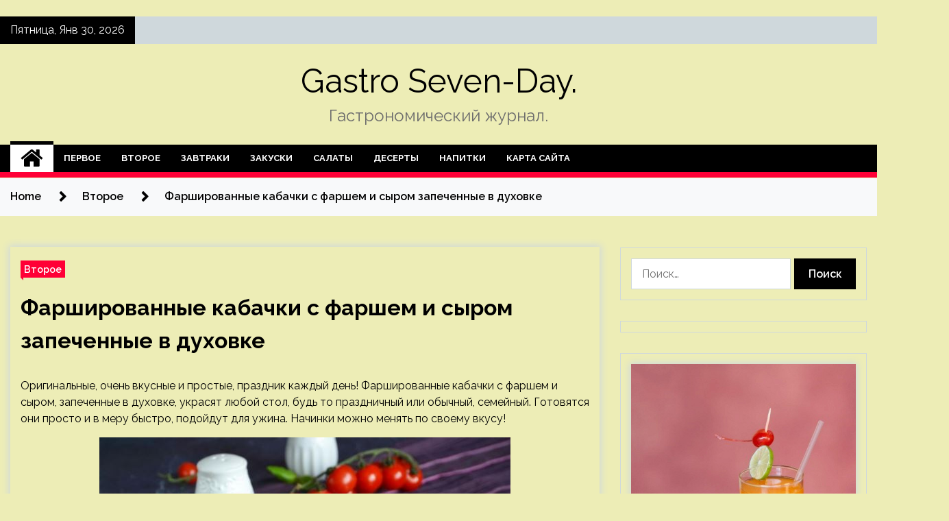

--- FILE ---
content_type: text/html; charset=UTF-8
request_url: https://gastrosev.ru/vtoroe/farshirovannye-kabachki-s-farshem-i-syrom-zapechennye-v-dyhovke.html
body_size: 90446
content:
<!doctype html>
<html lang="ru-RU">
<head>
	<meta charset="UTF-8">
	<meta name="viewport" content="width=device-width, initial-scale=1">
	<link rel="profile" href="https://gmpg.org/xfn/11">

	<title>Фаршированные кабачки с фаршем и сыром запеченные в духовке &#8212; Gastro Seven-Day.</title>
        <style type="text/css">
                    .twp-site-branding .twp-logo,
            .twp-site-branding.twp-overlay .twp-logo,
            .twp-site-branding .twp-logo a,
            .twp-site-branding .twp-logo a:visited
            .twp-site-branding.twp-overlay .twp-logo a,
            .twp-site-branding.twp-overlay .twp-logo a:visited{
                color: #000;
            }
                </style>
<meta name='robots' content='max-image-preview:large' />
<link rel='dns-prefetch' href='//fonts.googleapis.com' />
<link rel="alternate" title="oEmbed (JSON)" type="application/json+oembed" href="https://gastrosev.ru/wp-json/oembed/1.0/embed?url=https%3A%2F%2Fgastrosev.ru%2Fvtoroe%2Ffarshirovannye-kabachki-s-farshem-i-syrom-zapechennye-v-dyhovke.html" />
<link rel="alternate" title="oEmbed (XML)" type="text/xml+oembed" href="https://gastrosev.ru/wp-json/oembed/1.0/embed?url=https%3A%2F%2Fgastrosev.ru%2Fvtoroe%2Ffarshirovannye-kabachki-s-farshem-i-syrom-zapechennye-v-dyhovke.html&#038;format=xml" />
<style id='wp-img-auto-sizes-contain-inline-css' type='text/css'>
img:is([sizes=auto i],[sizes^="auto," i]){contain-intrinsic-size:3000px 1500px}
/*# sourceURL=wp-img-auto-sizes-contain-inline-css */
</style>
<style id='wp-block-library-inline-css' type='text/css'>
:root{--wp-block-synced-color:#7a00df;--wp-block-synced-color--rgb:122,0,223;--wp-bound-block-color:var(--wp-block-synced-color);--wp-editor-canvas-background:#ddd;--wp-admin-theme-color:#007cba;--wp-admin-theme-color--rgb:0,124,186;--wp-admin-theme-color-darker-10:#006ba1;--wp-admin-theme-color-darker-10--rgb:0,107,160.5;--wp-admin-theme-color-darker-20:#005a87;--wp-admin-theme-color-darker-20--rgb:0,90,135;--wp-admin-border-width-focus:2px}@media (min-resolution:192dpi){:root{--wp-admin-border-width-focus:1.5px}}.wp-element-button{cursor:pointer}:root .has-very-light-gray-background-color{background-color:#eee}:root .has-very-dark-gray-background-color{background-color:#313131}:root .has-very-light-gray-color{color:#eee}:root .has-very-dark-gray-color{color:#313131}:root .has-vivid-green-cyan-to-vivid-cyan-blue-gradient-background{background:linear-gradient(135deg,#00d084,#0693e3)}:root .has-purple-crush-gradient-background{background:linear-gradient(135deg,#34e2e4,#4721fb 50%,#ab1dfe)}:root .has-hazy-dawn-gradient-background{background:linear-gradient(135deg,#faaca8,#dad0ec)}:root .has-subdued-olive-gradient-background{background:linear-gradient(135deg,#fafae1,#67a671)}:root .has-atomic-cream-gradient-background{background:linear-gradient(135deg,#fdd79a,#004a59)}:root .has-nightshade-gradient-background{background:linear-gradient(135deg,#330968,#31cdcf)}:root .has-midnight-gradient-background{background:linear-gradient(135deg,#020381,#2874fc)}:root{--wp--preset--font-size--normal:16px;--wp--preset--font-size--huge:42px}.has-regular-font-size{font-size:1em}.has-larger-font-size{font-size:2.625em}.has-normal-font-size{font-size:var(--wp--preset--font-size--normal)}.has-huge-font-size{font-size:var(--wp--preset--font-size--huge)}.has-text-align-center{text-align:center}.has-text-align-left{text-align:left}.has-text-align-right{text-align:right}.has-fit-text{white-space:nowrap!important}#end-resizable-editor-section{display:none}.aligncenter{clear:both}.items-justified-left{justify-content:flex-start}.items-justified-center{justify-content:center}.items-justified-right{justify-content:flex-end}.items-justified-space-between{justify-content:space-between}.screen-reader-text{border:0;clip-path:inset(50%);height:1px;margin:-1px;overflow:hidden;padding:0;position:absolute;width:1px;word-wrap:normal!important}.screen-reader-text:focus{background-color:#ddd;clip-path:none;color:#444;display:block;font-size:1em;height:auto;left:5px;line-height:normal;padding:15px 23px 14px;text-decoration:none;top:5px;width:auto;z-index:100000}html :where(.has-border-color){border-style:solid}html :where([style*=border-top-color]){border-top-style:solid}html :where([style*=border-right-color]){border-right-style:solid}html :where([style*=border-bottom-color]){border-bottom-style:solid}html :where([style*=border-left-color]){border-left-style:solid}html :where([style*=border-width]){border-style:solid}html :where([style*=border-top-width]){border-top-style:solid}html :where([style*=border-right-width]){border-right-style:solid}html :where([style*=border-bottom-width]){border-bottom-style:solid}html :where([style*=border-left-width]){border-left-style:solid}html :where(img[class*=wp-image-]){height:auto;max-width:100%}:where(figure){margin:0 0 1em}html :where(.is-position-sticky){--wp-admin--admin-bar--position-offset:var(--wp-admin--admin-bar--height,0px)}@media screen and (max-width:600px){html :where(.is-position-sticky){--wp-admin--admin-bar--position-offset:0px}}

/*# sourceURL=wp-block-library-inline-css */
</style><style id='global-styles-inline-css' type='text/css'>
:root{--wp--preset--aspect-ratio--square: 1;--wp--preset--aspect-ratio--4-3: 4/3;--wp--preset--aspect-ratio--3-4: 3/4;--wp--preset--aspect-ratio--3-2: 3/2;--wp--preset--aspect-ratio--2-3: 2/3;--wp--preset--aspect-ratio--16-9: 16/9;--wp--preset--aspect-ratio--9-16: 9/16;--wp--preset--color--black: #000000;--wp--preset--color--cyan-bluish-gray: #abb8c3;--wp--preset--color--white: #ffffff;--wp--preset--color--pale-pink: #f78da7;--wp--preset--color--vivid-red: #cf2e2e;--wp--preset--color--luminous-vivid-orange: #ff6900;--wp--preset--color--luminous-vivid-amber: #fcb900;--wp--preset--color--light-green-cyan: #7bdcb5;--wp--preset--color--vivid-green-cyan: #00d084;--wp--preset--color--pale-cyan-blue: #8ed1fc;--wp--preset--color--vivid-cyan-blue: #0693e3;--wp--preset--color--vivid-purple: #9b51e0;--wp--preset--gradient--vivid-cyan-blue-to-vivid-purple: linear-gradient(135deg,rgb(6,147,227) 0%,rgb(155,81,224) 100%);--wp--preset--gradient--light-green-cyan-to-vivid-green-cyan: linear-gradient(135deg,rgb(122,220,180) 0%,rgb(0,208,130) 100%);--wp--preset--gradient--luminous-vivid-amber-to-luminous-vivid-orange: linear-gradient(135deg,rgb(252,185,0) 0%,rgb(255,105,0) 100%);--wp--preset--gradient--luminous-vivid-orange-to-vivid-red: linear-gradient(135deg,rgb(255,105,0) 0%,rgb(207,46,46) 100%);--wp--preset--gradient--very-light-gray-to-cyan-bluish-gray: linear-gradient(135deg,rgb(238,238,238) 0%,rgb(169,184,195) 100%);--wp--preset--gradient--cool-to-warm-spectrum: linear-gradient(135deg,rgb(74,234,220) 0%,rgb(151,120,209) 20%,rgb(207,42,186) 40%,rgb(238,44,130) 60%,rgb(251,105,98) 80%,rgb(254,248,76) 100%);--wp--preset--gradient--blush-light-purple: linear-gradient(135deg,rgb(255,206,236) 0%,rgb(152,150,240) 100%);--wp--preset--gradient--blush-bordeaux: linear-gradient(135deg,rgb(254,205,165) 0%,rgb(254,45,45) 50%,rgb(107,0,62) 100%);--wp--preset--gradient--luminous-dusk: linear-gradient(135deg,rgb(255,203,112) 0%,rgb(199,81,192) 50%,rgb(65,88,208) 100%);--wp--preset--gradient--pale-ocean: linear-gradient(135deg,rgb(255,245,203) 0%,rgb(182,227,212) 50%,rgb(51,167,181) 100%);--wp--preset--gradient--electric-grass: linear-gradient(135deg,rgb(202,248,128) 0%,rgb(113,206,126) 100%);--wp--preset--gradient--midnight: linear-gradient(135deg,rgb(2,3,129) 0%,rgb(40,116,252) 100%);--wp--preset--font-size--small: 13px;--wp--preset--font-size--medium: 20px;--wp--preset--font-size--large: 36px;--wp--preset--font-size--x-large: 42px;--wp--preset--spacing--20: 0.44rem;--wp--preset--spacing--30: 0.67rem;--wp--preset--spacing--40: 1rem;--wp--preset--spacing--50: 1.5rem;--wp--preset--spacing--60: 2.25rem;--wp--preset--spacing--70: 3.38rem;--wp--preset--spacing--80: 5.06rem;--wp--preset--shadow--natural: 6px 6px 9px rgba(0, 0, 0, 0.2);--wp--preset--shadow--deep: 12px 12px 50px rgba(0, 0, 0, 0.4);--wp--preset--shadow--sharp: 6px 6px 0px rgba(0, 0, 0, 0.2);--wp--preset--shadow--outlined: 6px 6px 0px -3px rgb(255, 255, 255), 6px 6px rgb(0, 0, 0);--wp--preset--shadow--crisp: 6px 6px 0px rgb(0, 0, 0);}:where(.is-layout-flex){gap: 0.5em;}:where(.is-layout-grid){gap: 0.5em;}body .is-layout-flex{display: flex;}.is-layout-flex{flex-wrap: wrap;align-items: center;}.is-layout-flex > :is(*, div){margin: 0;}body .is-layout-grid{display: grid;}.is-layout-grid > :is(*, div){margin: 0;}:where(.wp-block-columns.is-layout-flex){gap: 2em;}:where(.wp-block-columns.is-layout-grid){gap: 2em;}:where(.wp-block-post-template.is-layout-flex){gap: 1.25em;}:where(.wp-block-post-template.is-layout-grid){gap: 1.25em;}.has-black-color{color: var(--wp--preset--color--black) !important;}.has-cyan-bluish-gray-color{color: var(--wp--preset--color--cyan-bluish-gray) !important;}.has-white-color{color: var(--wp--preset--color--white) !important;}.has-pale-pink-color{color: var(--wp--preset--color--pale-pink) !important;}.has-vivid-red-color{color: var(--wp--preset--color--vivid-red) !important;}.has-luminous-vivid-orange-color{color: var(--wp--preset--color--luminous-vivid-orange) !important;}.has-luminous-vivid-amber-color{color: var(--wp--preset--color--luminous-vivid-amber) !important;}.has-light-green-cyan-color{color: var(--wp--preset--color--light-green-cyan) !important;}.has-vivid-green-cyan-color{color: var(--wp--preset--color--vivid-green-cyan) !important;}.has-pale-cyan-blue-color{color: var(--wp--preset--color--pale-cyan-blue) !important;}.has-vivid-cyan-blue-color{color: var(--wp--preset--color--vivid-cyan-blue) !important;}.has-vivid-purple-color{color: var(--wp--preset--color--vivid-purple) !important;}.has-black-background-color{background-color: var(--wp--preset--color--black) !important;}.has-cyan-bluish-gray-background-color{background-color: var(--wp--preset--color--cyan-bluish-gray) !important;}.has-white-background-color{background-color: var(--wp--preset--color--white) !important;}.has-pale-pink-background-color{background-color: var(--wp--preset--color--pale-pink) !important;}.has-vivid-red-background-color{background-color: var(--wp--preset--color--vivid-red) !important;}.has-luminous-vivid-orange-background-color{background-color: var(--wp--preset--color--luminous-vivid-orange) !important;}.has-luminous-vivid-amber-background-color{background-color: var(--wp--preset--color--luminous-vivid-amber) !important;}.has-light-green-cyan-background-color{background-color: var(--wp--preset--color--light-green-cyan) !important;}.has-vivid-green-cyan-background-color{background-color: var(--wp--preset--color--vivid-green-cyan) !important;}.has-pale-cyan-blue-background-color{background-color: var(--wp--preset--color--pale-cyan-blue) !important;}.has-vivid-cyan-blue-background-color{background-color: var(--wp--preset--color--vivid-cyan-blue) !important;}.has-vivid-purple-background-color{background-color: var(--wp--preset--color--vivid-purple) !important;}.has-black-border-color{border-color: var(--wp--preset--color--black) !important;}.has-cyan-bluish-gray-border-color{border-color: var(--wp--preset--color--cyan-bluish-gray) !important;}.has-white-border-color{border-color: var(--wp--preset--color--white) !important;}.has-pale-pink-border-color{border-color: var(--wp--preset--color--pale-pink) !important;}.has-vivid-red-border-color{border-color: var(--wp--preset--color--vivid-red) !important;}.has-luminous-vivid-orange-border-color{border-color: var(--wp--preset--color--luminous-vivid-orange) !important;}.has-luminous-vivid-amber-border-color{border-color: var(--wp--preset--color--luminous-vivid-amber) !important;}.has-light-green-cyan-border-color{border-color: var(--wp--preset--color--light-green-cyan) !important;}.has-vivid-green-cyan-border-color{border-color: var(--wp--preset--color--vivid-green-cyan) !important;}.has-pale-cyan-blue-border-color{border-color: var(--wp--preset--color--pale-cyan-blue) !important;}.has-vivid-cyan-blue-border-color{border-color: var(--wp--preset--color--vivid-cyan-blue) !important;}.has-vivid-purple-border-color{border-color: var(--wp--preset--color--vivid-purple) !important;}.has-vivid-cyan-blue-to-vivid-purple-gradient-background{background: var(--wp--preset--gradient--vivid-cyan-blue-to-vivid-purple) !important;}.has-light-green-cyan-to-vivid-green-cyan-gradient-background{background: var(--wp--preset--gradient--light-green-cyan-to-vivid-green-cyan) !important;}.has-luminous-vivid-amber-to-luminous-vivid-orange-gradient-background{background: var(--wp--preset--gradient--luminous-vivid-amber-to-luminous-vivid-orange) !important;}.has-luminous-vivid-orange-to-vivid-red-gradient-background{background: var(--wp--preset--gradient--luminous-vivid-orange-to-vivid-red) !important;}.has-very-light-gray-to-cyan-bluish-gray-gradient-background{background: var(--wp--preset--gradient--very-light-gray-to-cyan-bluish-gray) !important;}.has-cool-to-warm-spectrum-gradient-background{background: var(--wp--preset--gradient--cool-to-warm-spectrum) !important;}.has-blush-light-purple-gradient-background{background: var(--wp--preset--gradient--blush-light-purple) !important;}.has-blush-bordeaux-gradient-background{background: var(--wp--preset--gradient--blush-bordeaux) !important;}.has-luminous-dusk-gradient-background{background: var(--wp--preset--gradient--luminous-dusk) !important;}.has-pale-ocean-gradient-background{background: var(--wp--preset--gradient--pale-ocean) !important;}.has-electric-grass-gradient-background{background: var(--wp--preset--gradient--electric-grass) !important;}.has-midnight-gradient-background{background: var(--wp--preset--gradient--midnight) !important;}.has-small-font-size{font-size: var(--wp--preset--font-size--small) !important;}.has-medium-font-size{font-size: var(--wp--preset--font-size--medium) !important;}.has-large-font-size{font-size: var(--wp--preset--font-size--large) !important;}.has-x-large-font-size{font-size: var(--wp--preset--font-size--x-large) !important;}
/*# sourceURL=global-styles-inline-css */
</style>

<style id='classic-theme-styles-inline-css' type='text/css'>
/*! This file is auto-generated */
.wp-block-button__link{color:#fff;background-color:#32373c;border-radius:9999px;box-shadow:none;text-decoration:none;padding:calc(.667em + 2px) calc(1.333em + 2px);font-size:1.125em}.wp-block-file__button{background:#32373c;color:#fff;text-decoration:none}
/*# sourceURL=/wp-includes/css/classic-themes.min.css */
</style>
<link rel='stylesheet' id='slick-css' href='https://gastrosev.ru/wp-content/themes/seek/assets/libraries/slick/css/slick.css' type='text/css' media='all' />
<link rel='stylesheet' id='magnific-css' href='https://gastrosev.ru/wp-content/themes/seek/assets/libraries/magnific/css/magnific-popup.css' type='text/css' media='all' />
<link rel='stylesheet' id='seek-style-css' href='https://gastrosev.ru/wp-content/themes/seek/style.css' type='text/css' media='all' />
<script type="text/javascript" src="https://gastrosev.ru/wp-includes/js/jquery/jquery.min.js" id="jquery-core-js"></script>
<script type="text/javascript" id="wp-disable-css-lazy-load-js-extra">
/* <![CDATA[ */
var WpDisableAsyncLinks = {"wp-disable-font-awesome":"https://gastrosev.ru/wp-content/themes/seek/assets/libraries/font-awesome/css/font-awesome.min.css","wp-disable-google-fonts":"https://fonts.googleapis.com/css?family=Raleway:400,400i,600,600i,700&display=swap"};
//# sourceURL=wp-disable-css-lazy-load-js-extra
/* ]]> */
</script>
<script type="text/javascript" src="https://gastrosev.ru/wp-content/plugins/wp-disable/js/css-lazy-load.min.js" id="wp-disable-css-lazy-load-js"></script>
<link rel="canonical" href="https://gastrosev.ru/vtoroe/farshirovannye-kabachki-s-farshem-i-syrom-zapechennye-v-dyhovke.html" />
<link rel="pingback" href="https://gastrosev.ru/xmlrpc.php">
<meta name="keywords" content="" />
<meta name="description" content="Оригинальные, очень вкусные и простые, праздник каждый день! Фаршированные кабачки с фаршем и сыром, запеченные в духовке, украсят любой стол, будь то праздничн..." />
		<style type="text/css">
					.site-title a,
			.site-description {
				color: #6d6d6d;
			}
				</style>
		<style type="text/css" id="custom-background-css">
body.custom-background { background-color: #ededb6; }
</style>
	<link rel="icon" href="https://gastrosev.ru/wp-content/uploads/2023/05/kulinariya-150x150.png" sizes="32x32" />
<link rel="icon" href="https://gastrosev.ru/wp-content/uploads/2023/05/kulinariya.png" sizes="192x192" />
<link rel="apple-touch-icon" href="https://gastrosev.ru/wp-content/uploads/2023/05/kulinariya.png" />
<meta name="msapplication-TileImage" content="https://gastrosev.ru/wp-content/uploads/2023/05/kulinariya.png" />
<link rel="alternate" type="application/rss+xml" title="RSS" href="https://gastrosev.ru/rsslatest.xml" /></head>

<body class="wp-singular post-template-default single single-post postid-3404 single-format-standard custom-background wp-theme-seek sticky-header right-sidebar full-width">
	    <p></p><div id="page" class="site">
	<a class="skip-link screen-reader-text" href="#content">Skip to content</a>
	<header id="masthead" class="site-header">
							<div class="twp-topbar clearfix">
				<div class="twp-topbar-content-left twp-float-left clearfix">
											<div class="twp-current-date twp-float-left">
							Пятница, Янв 30, 2026						</div>
														</div><!--/twp-topbar-content-left-->
							</div><!--/twp-topbar-->
						<div class="twp-site-branding data-bg " data-background="">
			<div class="container">
				<div class="twp-wrapper">
					<div class="twp-logo">
						<div class="twp-image-wrapper"></div>
															<p class="site-title"><a href="https://gastrosev.ru/" rel="home">Gastro Seven-Day.</a></p>
																				<p class="site-description">Гастрономический журнал.</p>
											</div>
					
				</div>
			</div>
			
		</div><!-- .site-branding -->

		<nav id="site-navigation" class="twp-navigation">
			<div class="twp-nav-menu-section">
				<div class="container">
					<div class="twp-row twp-wrapper">
						<div class="twp-menu-section desktop twp-d-flex">
							<div class="twp-nav-menu"><ul id="primary-menu" class="twp-nav-menu"><li class="brand-home"><a title="Home" href="https://gastrosev.ru"><span class='fa fa-home'></span></a></li><li id="menu-item-247" class="menu-item menu-item-type-taxonomy menu-item-object-category menu-item-247"><a href="https://gastrosev.ru/category/pervoe">Первое</a></li>
<li id="menu-item-246" class="menu-item menu-item-type-taxonomy menu-item-object-category current-post-ancestor current-menu-parent current-post-parent menu-item-246"><a href="https://gastrosev.ru/category/vtoroe">Второе</a></li>
<li id="menu-item-251" class="menu-item menu-item-type-taxonomy menu-item-object-category menu-item-251"><a href="https://gastrosev.ru/category/zavtraki">Завтраки</a></li>
<li id="menu-item-249" class="menu-item menu-item-type-taxonomy menu-item-object-category menu-item-249"><a href="https://gastrosev.ru/category/zakuski">Закуски</a></li>
<li id="menu-item-250" class="menu-item menu-item-type-taxonomy menu-item-object-category menu-item-250"><a href="https://gastrosev.ru/category/salaty">Салаты</a></li>
<li id="menu-item-248" class="menu-item menu-item-type-taxonomy menu-item-object-category menu-item-248"><a href="https://gastrosev.ru/category/deserty">Десерты</a></li>
<li id="menu-item-252" class="menu-item menu-item-type-taxonomy menu-item-object-category menu-item-252"><a href="https://gastrosev.ru/category/napitki">Напитки</a></li>
<li id="menu-item-253" class="menu-item menu-item-type-post_type menu-item-object-page menu-item-253"><a href="https://gastrosev.ru/karta-sajta">Карта сайта</a></li>
</ul></div>							<div class="twp-menu-icon-section">
								<div class="twp-menu-icon twp-menu-icon-white" id="twp-menu-icon">
									<span></span>
								</div>
							</div>
						</div>
						<div class="twp-site-features">
																											</div>
					</div>
				</div>
							</div>
			<div class="twp-search-field-section" id="search-field">
				<div class="container">
					<div class="twp-search-field-wrapper">
						<div class="twp-search-field">
							<form role="search" method="get" class="search-form" action="https://gastrosev.ru/">
				<label>
					<span class="screen-reader-text">Найти:</span>
					<input type="search" class="search-field" placeholder="Поиск&hellip;" value="" name="s" />
				</label>
				<input type="submit" class="search-submit" value="Поиск" />
			</form>						</div>
						<div class="twp-close-icon-section">
							<span class="twp-close-icon" id="search-close">
								<span></span>
								<span></span>
							</span>
						</div>
					</div>

				</div>
			</div>
			<!-- trending news section -->
							
			<!-- main banner content -->
		</nav><!-- #site-navigation -->
	</header><!-- #masthead -->
	<div id="sticky-nav-menu" style="height:1px;"></div>
	<div class="twp-mobile-menu">
		<div class="twp-mobile-close-icon">
			<span class="twp-close-icon twp-close-icon-sm twp-close-icon-white twp-rotate-90" id="twp-mobile-close">
				<span></span>
				<span></span>
			</span>
		</div>
	</div>
	<div class="twp-body-overlay" id="overlay"></div>
	<!-- breadcrums -->
	

        <div class="twp-breadcrumbs">
            <div class="container">
                <div role="navigation" aria-label="Breadcrumbs" class="breadcrumb-trail breadcrumbs" itemprop="breadcrumb"><ul class="trail-items" itemscope itemtype="http://schema.org/BreadcrumbList"><meta name="numberOfItems" content="3" /><meta name="itemListOrder" content="Ascending" /><li itemprop="itemListElement" itemscope itemtype="http://schema.org/ListItem" class="trail-item trail-begin"><a href="https://gastrosev.ru" rel="home" itemprop="item"><span itemprop="name">Home</span></a><meta itemprop="position" content="1" /></li><li itemprop="itemListElement" itemscope itemtype="http://schema.org/ListItem" class="trail-item"><a href="https://gastrosev.ru/category/vtoroe" itemprop="item"><span itemprop="name">Второе</span></a><meta itemprop="position" content="2" /></li><li itemprop="itemListElement" itemscope itemtype="http://schema.org/ListItem" class="trail-item trail-end"><a href="https://gastrosev.ru/vtoroe/farshirovannye-kabachki-s-farshem-i-syrom-zapechennye-v-dyhovke.html" itemprop="item"><span itemprop="name">Фаршированные кабачки с фаршем и сыром запеченные в духовке</span></a><meta itemprop="position" content="3" /></li></ul></div>            </div>
        </div>


    
	<!-- content start -->
	<div id="content" class="site-content">
	<div id="primary" class="content-area">
		<main id="main" class="site-main">

		
<article id="post-3404" class="twp-article-post post-3404 post type-post status-publish format-standard has-post-thumbnail hentry category-vtoroe">
	<header class="entry-header">
		<div class="twp-categories-with-bg twp-categories-with-bg-primary">
		    <ul class="cat-links"><li>
                             <a  href="https://gastrosev.ru/category/vtoroe" alt="View all posts in Второе"> 
                                 Второе
                             </a>
                        </li></ul>		</div>
		<h1 class="entry-title">
			<a href="" rel="bookmark">
								Фаршированные кабачки с фаршем и сыром запеченные в духовке			</a>
		</h1>
	    <div class="twp-author-meta">
	        	    </div>
	</header><!-- .entry-header -->
		
	
	<div class="entry-content">
		<p>Оригинальные, очень вкусные и простые, праздник каждый день! Фаршированные кабачки с фаршем и сыром, запеченные в духовке, украсят любой стол, будь то праздничный или обычный, семейный. Готовятся они просто и в меру быстро, подойдут для ужина. Начинки можно менять по своему вкусу!</p>
<p> <img decoding="async" alt="Фаршированные кабачки с фаршем и сыром запеченные в духовке" src="/wp-content/uploads/2023/05/farshirovannye-kabachki-s-farshem-i-syrom-zapechennye-v-duhovke-04176d8.jpg" class="aligncenter" /> 										 											  											 										 									</p>
<p> <img decoding="async" alt="Фаршированные кабачки с фаршем и сыром запеченные в духовке" src="/wp-content/uploads/2023/05/farshirovannye-kabachki-s-farshem-i-syrom-zapechennye-v-duhovke-464a140.jpg" class="aligncenter" /> </p>
<p> <img decoding="async" alt="Фаршированные кабачки с фаршем и сыром запеченные в духовке" src="/wp-content/uploads/2023/05/farshirovannye-kabachki-s-farshem-i-syrom-zapechennye-v-duhovke-269e463.jpg" class="aligncenter" /> </p>
<p> <img decoding="async" alt="Фаршированные кабачки с фаршем и сыром запеченные в духовке" src="/wp-content/uploads/2023/05/farshirovannye-kabachki-s-farshem-i-syrom-zapechennye-v-duhovke-7c0fa25.jpg" class="aligncenter" />			</p>
<h3 class="my-0">Состав / ингредиенты</h3>
<p>  				 				4  				 					 					 						 						Изменить состав  						Показать состав 					  					  						порций:  						  						 							 								 							 							 							 								 							 						 					 				  				  						 							 								 							 						  						 					 							  							 						 							  						 					 						 							 							Фарш мясной &#8212; 400 гр&#187; /> 							 							400 							 							  						  					  						 							 								 							 						  						 					 							  							 						 							  						 					 						 							 							Твёрдый сыр &#8212; 50 гр&#187; /> 							 							50 							 							  						  					  						 							 								 							 						  						 					 							  							 						 							(средние)  						 					 						 							 							Кабачки &#8212; 2 шт.&#187; /> 							 							2 							 							  						  					  						 							 								 							 						  						 					 							  							 						 							(средние)  						 					 						 							 							Помидоры &#8212; 2 шт.&#187; /> 							 							2 							 							  						  					  						 							 								 							 						  						 					 							  							 						 							  						 					 						 							 							Чеснок &#8212; 2 зубч.&#187; /> 							 							2 							 							  						  					  						 							 								 							 						  						 					 							  							 						 							  						 					 						 							 							Сливочное масло &#8212; 3 стол.л.&#187; /> 							 							3 							 							  						  					  						 							 								 							 						  						 					 							  							 						 							  						 					 						 							 							Зира &#8212; 0.5 чайн.л.&#187; /> 							 							0.5 							 							  						  					  						 							 								 							 						  						 					 							  							 						 							  						 					 						 							 							Перец черный молотый &#8212;  по вкусу&#187; /> 							 							 							 							по вкусу  						  					  						 							 								 							 						  						 					 							  							 						 							  						 					 						 							 							Соль &#8212;  по вкусу&#187; /> 							 							 							 							по вкусу  						  								  								 					Таблица перевода объемных мер  					 						 							чайная ложка5 млдесертная ложка10 млстоловая ложка20 млстакан200 мл						 					 				 				 								   					 						Нутриенты и энергетическая ценность состава рецепта  						 							 							 						 					  					  					  						<strong> 							На вес состава: 						</strong>  						 							 							 							 						  					    					  						  							 							  								 									 									 										<strong>Белки</strong>  										22% 									 									 									 										5 										г									  									 								   								 									 									 										<strong>Жиры</strong>  										65% 									 									 									 										15 										г									  									 								 								 								 									 									 										<strong>Углеводы</strong>  										13% 									 									 									 										3 										г									  									 								  							  						  						 							 							 								169 ккал							  							  								<strong> 									ГИ: 								</strong>  								  									<strong id='nutr_ratio_cn' class='text-color-success' title='Низкие углеводы'>100</strong> 									 									/ 									 									<strong id='nutr_ratio_cs' class='text-color-accent' title='Средние углеводы'>0</strong>  									/ 									 									<strong id='nutr_ratio_cv' class='text-color-alert' title='Высокие углеводы'>0</strong>  								  								  							  						  					 				  							  						 			  </p>
<h2>Пошаговое приготовление</h2>
<p>  		 		Время приготовления: <strong>1 ч </strong> 			PT1H 			 		</p>
<ol class="instructions"  itemprop="recipeInstructions">
<li>
<h4> Шаг 1:</h4>
<p> <img decoding="async" alt="Фаршированные кабачки с фаршем и сыром запеченные в духовке" src="/wp-content/uploads/2023/05/farshirovannye-kabachki-s-farshem-i-syrom-zapechennye-v-duhovke-969861b.jpg" class="aligncenter" /></p>
<p class="instruction">Как запечь в духовки фаршированные кабачки с фаршем и сыром? Проще некуда! Для начала подготовьте необходимые ингредиенты. Фарш можете использовать любой &#8212; подойдет смешанный из свинины и говядины или из одного вида мяса. У меня фарш говяжий с небольшим содержанием жира.   Выбирайте кабачки с мелкими семенами, не старые и не лежалые. Можете заменить обычные кабачки на цуккини.</p>
</li>
<li>
<h4> Шаг 2:</h4>
<p> <img decoding="async" alt="Фаршированные кабачки с фаршем и сыром запеченные в духовке" src="/wp-content/uploads/2023/05/farshirovannye-kabachki-s-farshem-i-syrom-zapechennye-v-duhovke-9cc27dc.jpg" class="aligncenter" /></p>
<p class="instruction">Кабачки тщательно вымойте, обсушите и разрежьте вдоль пополам, чтобы получились продолговатые лодочки. Аккуратно, чтобы не повредить стенки, ложкой выньте мякоть. При этом стенки должны остаться не очень тонкие, толщиной хотя бы 6-7 мм. Если стенки будут слишком тонкие, они могут сильно осесть и перестанут держать начинку или кабачок развалится при перекладывании на блюдо.</p>
</li>
<li>
<h4> Шаг 3:</h4>
<p> <img decoding="async" alt="Фаршированные кабачки с фаршем и сыром запеченные в духовке" src="/wp-content/uploads/2023/05/farshirovannye-kabachki-s-farshem-i-syrom-zapechennye-v-duhovke-e1b54b8.jpg" class="aligncenter" /></p>
<p class="instruction">Кабачковую мякоть мелко порубите.</p>
</li>
<li>
<h4> Шаг 4:</h4>
<p> <img decoding="async" alt="Фаршированные кабачки с фаршем и сыром запеченные в духовке" src="/wp-content/uploads/2023/05/farshirovannye-kabachki-s-farshem-i-syrom-zapechennye-v-duhovke-ab13fbc.jpg" class="aligncenter" /></p>
<p class="instruction">Чеснок также мелко порубите.</p>
</li>
<li>
<h4> Шаг 5:</h4>
<p> <img decoding="async" alt="Фаршированные кабачки с фаршем и сыром запеченные в духовке" src="/wp-content/uploads/2023/05/farshirovannye-kabachki-s-farshem-i-syrom-zapechennye-v-duhovke-cd06f0e.jpg" class="aligncenter" /></p>
<p class="instruction">Помидоры вымойте и нарежьте средними кусочками. Помидоры выбирайте спелые,но крепкие. Они не должны сильно развариться при тушении. Можете заменить обычные помидоры на черри, которые достаточно разрезать пополам.</p>
</li>
<li>
<h4> Шаг 6:</h4>
<p> <img decoding="async" alt="Фаршированные кабачки с фаршем и сыром запеченные в духовке" src="/wp-content/uploads/2023/05/farshirovannye-kabachki-s-farshem-i-syrom-zapechennye-v-duhovke-2cc1225.jpg" class="aligncenter" /></p>
<p class="instruction">Сыр натрите на средней терке.</p>
</li>
<li class="as-ad-step noprint">              </li>
<li>
<h4> Шаг 7:</h4>
<p> <img decoding="async" alt="Фаршированные кабачки с фаршем и сыром запеченные в духовке" src="/wp-content/uploads/2023/05/farshirovannye-kabachki-s-farshem-i-syrom-zapechennye-v-duhovke-6cff610.jpg" class="aligncenter" /></p>
<p class="instruction">В сковороде разогрейте сливочное масло. Выложите фарш и обжарьте, разбивая комочки, примерно 7 минут, пока мясо не потемнеет и лишняя влага не испарится.</p>
</li>
<li>
<h4> Шаг 8:</h4>
<p> <img decoding="async" alt="Фаршированные кабачки с фаршем и сыром запеченные в духовке" src="/wp-content/uploads/2023/05/farshirovannye-kabachki-s-farshem-i-syrom-zapechennye-v-duhovke-b8db08c.jpg" class="aligncenter" /></p>
<p class="instruction">Добавьте в фарш измельченную мякоть кабачков, помидоры и чеснок. Тушите на среднем огне еще примерно 7-10 минут до выпаривания лишней жидкости. Если не хотите,чтобы помидоры сильно разварились и сохранили форму, лучше добавляйте их за пару минут до окончания тушения.</p>
</li>
<li>
<h4> Шаг 9:</h4>
<p> <img decoding="async" alt="Фаршированные кабачки с фаршем и сыром запеченные в духовке" src="/wp-content/uploads/2023/05/farshirovannye-kabachki-s-farshem-i-syrom-zapechennye-v-duhovke-f129958.jpg" class="aligncenter" /></p>
<p class="instruction">Начинку посолите, поперчите и перемешайте.</p>
</li>
<li>
<h4> Шаг 10:</h4>
<p> <img decoding="async" alt="Фаршированные кабачки с фаршем и сыром запеченные в духовке" src="/wp-content/uploads/2023/05/farshirovannye-kabachki-s-farshem-i-syrom-zapechennye-v-duhovke-704a48d.jpg" class="aligncenter" /></p>
<p class="instruction">Подготовленные лодочки из кабачков переложите в застеленную пергаментом форму для запекания.</p>
</li>
<li>
<h4> Шаг 11:</h4>
<p> <img decoding="async" alt="Фаршированные кабачки с фаршем и сыром запеченные в духовке" src="/wp-content/uploads/2023/05/farshirovannye-kabachki-s-farshem-i-syrom-zapechennye-v-duhovke-ec1d6e4.jpg" class="aligncenter" /></p>
<p class="instruction">Наполните кабачки фаршем.</p>
</li>
<li>
<h4> Шаг 12:</h4>
<p> <img decoding="async" alt="Фаршированные кабачки с фаршем и сыром запеченные в духовке" src="/wp-content/uploads/2023/05/farshirovannye-kabachki-s-farshem-i-syrom-zapechennye-v-duhovke-a420ebb.jpg" class="aligncenter" /></p>
<p class="instruction">Сверху посыпьте тертым сыром. Поставьте кабачки в предварительно разогретую до 200°С духовку и запекайте 15-20 минут до готовности кабачков и расплавления сыра.  Приятного аппетита!</p>
</li>
</ol>
<p class="bi ib biboard a-err">Учитывайте, что духовки у всех разные. Температура и время приготовления могут отличаться от указанных в рецепте. Чтобы любое запеченное блюдо получилось успешным, воспользуйтесь полезной информацией об особенностях духовок!</p>
<p class="bi ib biboard a-err">Так как степень солености, сладости, горечи, остроты, кислоты, жгучести у каждого индивидуальная, всегда добавляйте специи, пряности и приправы, ориентируясь на свой вкус! Если какую-то из приправ вы кладете впервые, то учтите, что есть специи, которые особенно важно не переложить (например, перец чили). </p>
<p>Источник: <a href="http://1000.menu/cooking/3865-kabachki-s-myasnym-farshem-i-syrom-v-duxovke" rel="nofollow noopener" target="_blank"><br />
1000.menu</a> </p>
	</div><!-- .entry-content -->
</article><!-- #post-3404 -->
				<div class="twp-single-next-post">
					<div class="twp-next-post">
						<a href="https://gastrosev.ru/vtoroe/jarenaia-kartoshka-s-lisichkami-i-lykom-na-skovorode.html">
							Next Post<i class="fa fa-chevron-right"></i>
						</a>
					</div>

					<div class="twp-categories-with-bg twp-categories-with-bg-primary "><ul class="cat-links"><li>
										<a href="https://gastrosev.ru/category/vtoroe" alt="View all posts in Второе"> 
											Второе
										</a>
									</li></ul></div>					
					<h2><a href="https://gastrosev.ru/vtoroe/jarenaia-kartoshka-s-lisichkami-i-lykom-na-skovorode.html">Жареная картошка с лисичками и луком на сковороде</a></h2>

					<div class="twp-author-meta"><span class="twp-post-date"><i class="fa fa-clock-o"></i>Вт Май 16 , 2023</span></div>
						
					<div class="twp-caption">Готовить очень просто, а вкус и аромат &#8212; супер. Пробуйте! Жареная картошка с лисичками и луком на сковороде в грибной сезон одно из самых частых в приготовлении блюд. Я еще я замораживаю это блюдо на зиму. Можно вместе с картошкой, а можно заморозить только жареные грибы с луком. Состав / [&hellip;]</div>
											<div class="twp-image-section"><img width="600" height="450" src="https://gastrosev.ru/wp-content/uploads/2023/05/zharenaja-kartoshka-s-lisichkami-i-lukom-na-skovorode-2a1e9fb.jpg" class="attachment-large size-large wp-post-image" alt="" /></div>
									</div>
									
		
		</main><!-- #main -->
	</div><!-- #primary -->


<aside id="secondary" class="widget-area">
<p></p>
<p></p>

	<section id="search-2" class="widget widget_search"><form role="search" method="get" class="search-form" action="https://gastrosev.ru/">
				<label>
					<span class="screen-reader-text">Найти:</span>
					<input type="search" class="search-field" placeholder="Поиск&hellip;" value="" name="s" />
				</label>
				<input type="submit" class="search-submit" value="Поиск" />
			</form></section><section id="execphp-2" class="widget widget_execphp">			<div class="execphpwidget"></div>
		</section><section id="seek-featured-post-layout-2" class="widget seek_featured_post_widget">                        
            <div class="twp-featured-post-section">
                <div class="container">
                    <div class="twp-features-post-list">
                                                <div class="twp-row">
                                                                                                                            <div class="twp-col-4">
                                        <div class="twp-feature-post twp-box-shadow-sm">
                                            <div class="twp-image-section twp-image-lg twp-image-hover">
                                                                                                <a class="data-bg d-block twp-overlay-image-hover" href="https://gastrosev.ru/napitki/iagodnyi-napitok.html" data-background="https://gastrosev.ru/wp-content/uploads/2023/05/jagodnyj-napitok-5881169.jpg">
                                                </a>
                                                <span class="twp-post-format-absolute">
                                                                                                    </span>
                                            </div>
                                            <div class="twp-desc">
                                                <div class="twp-categories-with-bg twp-categories-with-bg-primary">
                                                    <ul class="cat-links"><li>
                             <a  href="https://gastrosev.ru/category/napitki" alt="View all posts in Напитки"> 
                                 Напитки
                             </a>
                        </li></ul>                                                </div>
                                                <h3 class="twp-post-title"><a href="https://gastrosev.ru/napitki/iagodnyi-napitok.html">Ягодный напиток</a></h3>
                                                <div class="twp-social-share-section">
                                                    <div class="twp-author-meta m-0">
                                                                                                            </div>
                                                    
                                                </div>
                                                <div class="twp-caption">
                                                    <p>3346178* Калорийность рассчитана для сырых продуктов2ФиникиБананыКлубникаМалинаАпельсиновый сок15 минут Замочите финики на 20 минут в воде. В блендере смешайте 1 банан, финики и воду, в которой они были замочены, ягоды и апельсиновый сок. Если смесь очень густая, добавьте немного воды, а, если очень жидкая, немного банана. Источник: eda.ru</p>
                                                </div>
                                            </div>
                                        </div><!--/twp-feature-post-->
                                    </div><!--/col-->
                                                                <div class='twp-col-4'><div class='twp-full-post-list'>                                
                                                                                                                                                                                                                                                                                                                                <div class="twp-full-post twp-full-post-md data-bg twp-overlay-image-hover" data-background="https://gastrosev.ru/wp-content/uploads/2023/05/napitok-snbspkokosom-inbspavokado-2169ea0.jpg">
                                        <a href="https://gastrosev.ru/napitki/napitok-s-kokosom-i-avokado.html"></a>
                                        <span class="twp-post-format-absolute">
                                                                                    </span>
                                        <div class="twp-wrapper twp-overlay twp-w-100">
                                            <div class="twp-categories-with-bg twp-categories-with-bg-primary">
                                                <ul class="cat-links"><li>
                             <a  href="https://gastrosev.ru/category/napitki" alt="View all posts in Напитки"> 
                                 Напитки
                             </a>
                        </li></ul>                                            </div>
                                            <h3 class="twp-post-title twp-post-title-sm"><a href="https://gastrosev.ru/napitki/napitok-s-kokosom-i-avokado.html">Напиток с кокосом и авокадо</a></h3>
                                            <div class="twp-social-share-section">
                                                <div class="twp-author-meta m-0">
                                                </div>
                                                
                                            </div>
                                        </div>
                                    </div><!--/twp-feature-post-->
                                
                                                                                                                                                                                                                                                                                                                                <div class="twp-full-post twp-full-post-md data-bg twp-overlay-image-hover" data-background="https://gastrosev.ru/wp-content/uploads/2023/05/napitok-snbspplodami-anony-2788282.jpg">
                                        <a href="https://gastrosev.ru/napitki/napitok-s-plodami-anony.html"></a>
                                        <span class="twp-post-format-absolute">
                                                                                    </span>
                                        <div class="twp-wrapper twp-overlay twp-w-100">
                                            <div class="twp-categories-with-bg twp-categories-with-bg-primary">
                                                <ul class="cat-links"><li>
                             <a  href="https://gastrosev.ru/category/napitki" alt="View all posts in Напитки"> 
                                 Напитки
                             </a>
                        </li></ul>                                            </div>
                                            <h3 class="twp-post-title twp-post-title-sm"><a href="https://gastrosev.ru/napitki/napitok-s-plodami-anony.html">Напиток с плодами аноны</a></h3>
                                            <div class="twp-social-share-section">
                                                <div class="twp-author-meta m-0">
                                                </div>
                                                
                                            </div>
                                        </div>
                                    </div><!--/twp-feature-post-->
                                
                                </div></div><div class='twp-col-4'><ul class='twp-list-post-list twp-row'>                                                                                                                                                                                                                        
                                                                                                    <li class="twp-list-post twp-d-flex">
                                                                                <div class="twp-image-section twp-image-hover">
                                            <a href="https://gastrosev.ru/napitki/klukvennyi-napitok.html" class="data-bg"  data-background="https://gastrosev.ru/wp-content/uploads/2023/05/kljukvennyj-napitok-b7786e2-150x150.jpg"></a>
                                        </div>
                                        <div class="twp-desc">
                                            <h3 class="twp-post-title twp-post-title-sm"><a href="https://gastrosev.ru/napitki/klukvennyi-napitok.html">Клюквенный напиток</a></h3>
                                            <div class="twp-author-meta">
                                            </div>
                                        </div>
                                    </li>
                                                                                                                                                                                                                        
                                                                                                    <li class="twp-list-post twp-d-flex">
                                                                                <div class="twp-image-section twp-image-hover">
                                            <a href="https://gastrosev.ru/napitki/napitok-iz-bazilika.html" class="data-bg"  data-background="https://gastrosev.ru/wp-content/uploads/2023/05/napitok-iznbspbazilika-765ee9e-150x150.jpg"></a>
                                        </div>
                                        <div class="twp-desc">
                                            <h3 class="twp-post-title twp-post-title-sm"><a href="https://gastrosev.ru/napitki/napitok-iz-bazilika.html">Напиток из базилика</a></h3>
                                            <div class="twp-author-meta">
                                            </div>
                                        </div>
                                    </li>
                                                                                                                                                                                                                        
                                                                                                    <li class="twp-list-post twp-d-flex">
                                                                                <div class="twp-image-section twp-image-hover">
                                            <a href="https://gastrosev.ru/napitki/osvejaushii-arbyznyi-napitok.html" class="data-bg"  data-background="https://gastrosev.ru/wp-content/uploads/2023/05/osvezhajushhij-arbuznyj-napitok-e6cd8c1-150x150.jpg"></a>
                                        </div>
                                        <div class="twp-desc">
                                            <h3 class="twp-post-title twp-post-title-sm"><a href="https://gastrosev.ru/napitki/osvejaushii-arbyznyi-napitok.html">Освежающий арбузный напиток</a></h3>
                                            <div class="twp-author-meta">
                                            </div>
                                        </div>
                                    </li>
                                                                                                                                                                                                                        
                                                                                                    <li class="twp-list-post twp-d-flex">
                                                                                <div class="twp-image-section twp-image-hover">
                                            <a href="https://gastrosev.ru/napitki/kokosovyi-napitok.html" class="data-bg"  data-background="https://gastrosev.ru/wp-content/uploads/2023/05/kokosovyj-napitok-fa300cb-150x150.jpg"></a>
                                        </div>
                                        <div class="twp-desc">
                                            <h3 class="twp-post-title twp-post-title-sm"><a href="https://gastrosev.ru/napitki/kokosovyi-napitok.html">Кокосовый напиток</a></h3>
                                            <div class="twp-author-meta">
                                            </div>
                                        </div>
                                    </li>
                                                                                                                                                                                                                        
                                                                                                    <li class="twp-list-post twp-d-flex">
                                                                                <div class="twp-image-section twp-image-hover">
                                            <a href="https://gastrosev.ru/napitki/napitok-iz-hyrmy.html" class="data-bg"  data-background="https://gastrosev.ru/wp-content/uploads/2023/05/napitok-iznbsphurmy-f1a9b03-150x150.jpg"></a>
                                        </div>
                                        <div class="twp-desc">
                                            <h3 class="twp-post-title twp-post-title-sm"><a href="https://gastrosev.ru/napitki/napitok-iz-hyrmy.html">Напиток из хурмы</a></h3>
                                            <div class="twp-author-meta">
                                            </div>
                                        </div>
                                    </li>
                                                                                                                                                                                                                        
                                                                                                    <li class="twp-list-post twp-d-flex">
                                                                                <div class="twp-image-section twp-image-hover">
                                            <a href="https://gastrosev.ru/napitki/napitok-apelsinovyi.html" class="data-bg"  data-background="https://gastrosev.ru/wp-content/uploads/2023/05/napitok-apelsinovyj-e45a052-150x150.jpg"></a>
                                        </div>
                                        <div class="twp-desc">
                                            <h3 class="twp-post-title twp-post-title-sm"><a href="https://gastrosev.ru/napitki/napitok-apelsinovyi.html">Напиток апельсиновый</a></h3>
                                            <div class="twp-author-meta">
                                            </div>
                                        </div>
                                    </li>
                                                                                                                                                                                                                        
                                                                                                    <li class="twp-list-post twp-d-flex">
                                                                                <div class="twp-image-section twp-image-hover">
                                            <a href="https://gastrosev.ru/napitki/napitok-iz-oblepihi-i-imbiria.html" class="data-bg"  data-background="https://gastrosev.ru/wp-content/uploads/2023/05/napitok-iznbspoblepihi-inbspimbirja-062da7c-150x150.jpg"></a>
                                        </div>
                                        <div class="twp-desc">
                                            <h3 class="twp-post-title twp-post-title-sm"><a href="https://gastrosev.ru/napitki/napitok-iz-oblepihi-i-imbiria.html">Напиток из облепихи и имбиря</a></h3>
                                            <div class="twp-author-meta">
                                            </div>
                                        </div>
                                    </li>
                                                                </ul></div>                                                    </div>
                    </div>
                </div><!--/twp-container-->
            </div><!--/twp-featured-post-section-->

                        </section><section id="seek-featured-post-layout-3" class="widget seek_featured_post_widget">                        
            <div class="twp-featured-post-section">
                <div class="container">
                    <div class="twp-features-post-list">
                                                <div class="twp-row">
                                                                                                                            <div class="twp-col-4">
                                        <div class="twp-feature-post twp-box-shadow-sm">
                                            <div class="twp-image-section twp-image-lg twp-image-hover">
                                                                                                <a class="data-bg d-block twp-overlay-image-hover" href="https://gastrosev.ru/vtoroe/moiva-jarenaia-na-skovorode.html" data-background="https://gastrosev.ru/wp-content/uploads/2023/05/mojva-zharenaja-na-skovorode-349419f.jpg">
                                                </a>
                                                <span class="twp-post-format-absolute">
                                                                                                    </span>
                                            </div>
                                            <div class="twp-desc">
                                                <div class="twp-categories-with-bg twp-categories-with-bg-primary">
                                                    <ul class="cat-links"><li>
                             <a  href="https://gastrosev.ru/category/vtoroe" alt="View all posts in Второе"> 
                                 Второе
                             </a>
                        </li></ul>                                                </div>
                                                <h3 class="twp-post-title"><a href="https://gastrosev.ru/vtoroe/moiva-jarenaia-na-skovorode.html">Мойва жареная на сковороде</a></h3>
                                                <div class="twp-social-share-section">
                                                    <div class="twp-author-meta m-0">
                                                                                                            </div>
                                                    
                                                </div>
                                                <div class="twp-caption">
                                                    <p>Вкусная и аппетитная рыбная закуска с хрустящей корочкой! Мойва жареная на сковороде подойдет к любому гарниру. На ее готовку вы потратите 30 минут. К тому же у вас не будет никаких хлопот с чисткой рыбы! Подавайте ее с любыми кислыми соусами. Состав / ингредиенты 2 Изменить состав Показать состав порций: [&hellip;]</p>
                                                </div>
                                            </div>
                                        </div><!--/twp-feature-post-->
                                    </div><!--/col-->
                                                                <div class='twp-col-4'><div class='twp-full-post-list'>                                
                                                                                                                                                                                                                                                                                                                                <div class="twp-full-post twp-full-post-md data-bg twp-overlay-image-hover" data-background="https://gastrosev.ru/wp-content/uploads/2023/05/kabachki-s-ovoshhami-na-skovorode-13c28f1.jpg">
                                        <a href="https://gastrosev.ru/vtoroe/kabachki-s-ovoshami-na-skovorode.html"></a>
                                        <span class="twp-post-format-absolute">
                                                                                    </span>
                                        <div class="twp-wrapper twp-overlay twp-w-100">
                                            <div class="twp-categories-with-bg twp-categories-with-bg-primary">
                                                <ul class="cat-links"><li>
                             <a  href="https://gastrosev.ru/category/vtoroe" alt="View all posts in Второе"> 
                                 Второе
                             </a>
                        </li></ul>                                            </div>
                                            <h3 class="twp-post-title twp-post-title-sm"><a href="https://gastrosev.ru/vtoroe/kabachki-s-ovoshami-na-skovorode.html">Кабачки с овощами на сковороде</a></h3>
                                            <div class="twp-social-share-section">
                                                <div class="twp-author-meta m-0">
                                                </div>
                                                
                                            </div>
                                        </div>
                                    </div><!--/twp-feature-post-->
                                
                                                                                                                                                                                                                                                                                                                                <div class="twp-full-post twp-full-post-md data-bg twp-overlay-image-hover" data-background="https://gastrosev.ru/wp-content/uploads/2023/05/shashlyk-v-soevom-souse-iz-svininy-cf0b1cd.jpg">
                                        <a href="https://gastrosev.ru/vtoroe/shashlyk-v-soevom-soyse-iz-svininy.html"></a>
                                        <span class="twp-post-format-absolute">
                                                                                    </span>
                                        <div class="twp-wrapper twp-overlay twp-w-100">
                                            <div class="twp-categories-with-bg twp-categories-with-bg-primary">
                                                <ul class="cat-links"><li>
                             <a  href="https://gastrosev.ru/category/vtoroe" alt="View all posts in Второе"> 
                                 Второе
                             </a>
                        </li></ul>                                            </div>
                                            <h3 class="twp-post-title twp-post-title-sm"><a href="https://gastrosev.ru/vtoroe/shashlyk-v-soevom-soyse-iz-svininy.html">Шашлык в соевом соусе из свинины</a></h3>
                                            <div class="twp-social-share-section">
                                                <div class="twp-author-meta m-0">
                                                </div>
                                                
                                            </div>
                                        </div>
                                    </div><!--/twp-feature-post-->
                                
                                </div></div><div class='twp-col-4'><ul class='twp-list-post-list twp-row'>                                                                                                                                                                                                                        
                                                                                                    <li class="twp-list-post twp-d-flex">
                                                                                <div class="twp-image-section twp-image-hover">
                                            <a href="https://gastrosev.ru/vtoroe/zapechennyi-ananas-s-syrom-v-dyhovke-na-prazdnik.html" class="data-bg"  data-background="https://gastrosev.ru/wp-content/uploads/2023/05/zapechjonnyj-ananas-s-syrom-v-duhovke-na-prazdnik-030cc60-150x150.jpg"></a>
                                        </div>
                                        <div class="twp-desc">
                                            <h3 class="twp-post-title twp-post-title-sm"><a href="https://gastrosev.ru/vtoroe/zapechennyi-ananas-s-syrom-v-dyhovke-na-prazdnik.html">Запечённый ананас с сыром в духовке на праздник</a></h3>
                                            <div class="twp-author-meta">
                                            </div>
                                        </div>
                                    </li>
                                                                                                                                                                                                                        
                                                                                                    <li class="twp-list-post twp-d-flex">
                                                                                <div class="twp-image-section twp-image-hover">
                                            <a href="https://gastrosev.ru/vtoroe/makarony-s-tomatnoi-pastoi.html" class="data-bg"  data-background="https://gastrosev.ru/wp-content/uploads/2023/05/makarony-s-tomatnoj-pastoj-309e21c-150x150.jpg"></a>
                                        </div>
                                        <div class="twp-desc">
                                            <h3 class="twp-post-title twp-post-title-sm"><a href="https://gastrosev.ru/vtoroe/makarony-s-tomatnoi-pastoi.html">Макароны с томатной пастой</a></h3>
                                            <div class="twp-author-meta">
                                            </div>
                                        </div>
                                    </li>
                                                                                                                                                                                                                        
                                                                                                    <li class="twp-list-post twp-d-flex">
                                                                                <div class="twp-image-section twp-image-hover">
                                            <a href="https://gastrosev.ru/vtoroe/kotlety-iz-rybnogo-farsha.html" class="data-bg"  data-background="https://gastrosev.ru/wp-content/uploads/2023/05/kotlety-iz-rybnogo-farsha-eb4f81e-150x150.jpg"></a>
                                        </div>
                                        <div class="twp-desc">
                                            <h3 class="twp-post-title twp-post-title-sm"><a href="https://gastrosev.ru/vtoroe/kotlety-iz-rybnogo-farsha.html">Котлеты из рыбного фарша</a></h3>
                                            <div class="twp-author-meta">
                                            </div>
                                        </div>
                                    </li>
                                                                                                                                                                                                                        
                                                                                                    <li class="twp-list-post twp-d-flex">
                                                                                <div class="twp-image-section twp-image-hover">
                                            <a href="https://gastrosev.ru/vtoroe/morkov-v-smetane-na-skovorode-tyshenaia-s-lykom.html" class="data-bg"  data-background="https://gastrosev.ru/wp-content/uploads/2023/05/morkov-v-smetane-na-skovorode-tushenaja-s-lukom-e1b3b23-150x150.jpg"></a>
                                        </div>
                                        <div class="twp-desc">
                                            <h3 class="twp-post-title twp-post-title-sm"><a href="https://gastrosev.ru/vtoroe/morkov-v-smetane-na-skovorode-tyshenaia-s-lykom.html">Морковь в сметане на сковороде тушеная с луком</a></h3>
                                            <div class="twp-author-meta">
                                            </div>
                                        </div>
                                    </li>
                                                                                                                                                                                                                        
                                                                                                    <li class="twp-list-post twp-d-flex">
                                                                                <div class="twp-image-section twp-image-hover">
                                            <a href="https://gastrosev.ru/vtoroe/ris-v-tomatnom-soyse.html" class="data-bg"  data-background="https://gastrosev.ru/wp-content/uploads/2023/05/ris-v-tomatnom-souse-cf0947c-150x150.jpg"></a>
                                        </div>
                                        <div class="twp-desc">
                                            <h3 class="twp-post-title twp-post-title-sm"><a href="https://gastrosev.ru/vtoroe/ris-v-tomatnom-soyse.html">Рис в томатном соусе</a></h3>
                                            <div class="twp-author-meta">
                                            </div>
                                        </div>
                                    </li>
                                                                                                                                                                                                                        
                                                                                                    <li class="twp-list-post twp-d-flex">
                                                                                <div class="twp-image-section twp-image-hover">
                                            <a href="https://gastrosev.ru/vtoroe/lapsha-vok-s-kyricei-i-ovoshami.html" class="data-bg"  data-background="https://gastrosev.ru/wp-content/uploads/2023/05/lapsha-vok-s-kuricej-i-ovoshhami-63b6c4f-150x150.jpg"></a>
                                        </div>
                                        <div class="twp-desc">
                                            <h3 class="twp-post-title twp-post-title-sm"><a href="https://gastrosev.ru/vtoroe/lapsha-vok-s-kyricei-i-ovoshami.html">Лапша вок с курицей и овощами</a></h3>
                                            <div class="twp-author-meta">
                                            </div>
                                        </div>
                                    </li>
                                                                                                                                                                                                                        
                                                                                                    <li class="twp-list-post twp-d-flex">
                                                                                <div class="twp-image-section twp-image-hover">
                                            <a href="https://gastrosev.ru/vtoroe/shashlyk-na-mineralke-iz-svininy.html" class="data-bg"  data-background="https://gastrosev.ru/wp-content/uploads/2023/05/shashlyk-na-mineralke-iz-svininy-5c2b753-150x150.jpg"></a>
                                        </div>
                                        <div class="twp-desc">
                                            <h3 class="twp-post-title twp-post-title-sm"><a href="https://gastrosev.ru/vtoroe/shashlyk-na-mineralke-iz-svininy.html">Шашлык на минералке из свинины</a></h3>
                                            <div class="twp-author-meta">
                                            </div>
                                        </div>
                                    </li>
                                                                </ul></div>                                                    </div>
                    </div>
                </div><!--/twp-container-->
            </div><!--/twp-featured-post-section-->

                        </section><section id="tag_cloud-2" class="widget widget_tag_cloud"><h2 class="widget-title">Метки</h2><div class="tagcloud"><a href="https://gastrosev.ru/tag/v-duxovke" class="tag-cloud-link tag-link-236 tag-link-position-1" style="font-size: 16.545454545455pt;" aria-label="В духовке (20 элементов)">В духовке</a>
<a href="https://gastrosev.ru/tag/vegetarianskie" class="tag-cloud-link tag-link-225 tag-link-position-2" style="font-size: 8.9090909090909pt;" aria-label="Вегетарианские (7 элементов)">Вегетарианские</a>
<a href="https://gastrosev.ru/tag/vtorye-blyuda" class="tag-cloud-link tag-link-77 tag-link-position-3" style="font-size: 8pt;" aria-label="Вторые блюда (6 элементов)">Вторые блюда</a>
<a href="https://gastrosev.ru/tag/vypechka" class="tag-cloud-link tag-link-45 tag-link-position-4" style="font-size: 12.181818181818pt;" aria-label="Выпечка (11 элементов)">Выпечка</a>
<a href="https://gastrosev.ru/tag/garniry" class="tag-cloud-link tag-link-238 tag-link-position-5" style="font-size: 14.363636363636pt;" aria-label="Гарниры (15 элементов)">Гарниры</a>
<a href="https://gastrosev.ru/tag/napitki" class="tag-cloud-link tag-link-4 tag-link-position-6" style="font-size: 14pt;" aria-label="Напитки (14 элементов)">Напитки</a>
<a href="https://gastrosev.ru/tag/na-prazdnichnyj-stol" class="tag-cloud-link tag-link-193 tag-link-position-7" style="font-size: 10.727272727273pt;" aria-label="На праздничный стол (9 элементов)">На праздничный стол</a>
<a href="https://gastrosev.ru/tag/ovoshhnye" class="tag-cloud-link tag-link-239 tag-link-position-8" style="font-size: 13.454545454545pt;" aria-label="Овощные (13 элементов)">Овощные</a>
<a href="https://gastrosev.ru/tag/ptica" class="tag-cloud-link tag-link-232 tag-link-position-9" style="font-size: 10.727272727273pt;" aria-label="Птица (9 элементов)">Птица</a>
<a href="https://gastrosev.ru/tag/recepty" class="tag-cloud-link tag-link-44 tag-link-position-10" style="font-size: 17.272727272727pt;" aria-label="Рецепты (22 элемента)">Рецепты</a>
<a href="https://gastrosev.ru/tag/recepty-dlya-nachinayushhix" class="tag-cloud-link tag-link-74 tag-link-position-11" style="font-size: 18.181818181818pt;" aria-label="Рецепты для начинающих (25 элементов)">Рецепты для начинающих</a>
<a href="https://gastrosev.ru/tag/salat-iz-kapusty" class="tag-cloud-link tag-link-32 tag-link-position-12" style="font-size: 18pt;" aria-label="Салат из капусты (24 элемента)">Салат из капусты</a>
<a href="https://gastrosev.ru/tag/salat-iz-morkovi" class="tag-cloud-link tag-link-33 tag-link-position-13" style="font-size: 19.090909090909pt;" aria-label="Салат из моркови (28 элементов)">Салат из моркови</a>
<a href="https://gastrosev.ru/tag/salat-iz-ogurcov" class="tag-cloud-link tag-link-34 tag-link-position-14" style="font-size: 21.272727272727pt;" aria-label="Салат из огурцов (37 элементов)">Салат из огурцов</a>
<a href="https://gastrosev.ru/tag/salat-iz-pomidorov" class="tag-cloud-link tag-link-89 tag-link-position-15" style="font-size: 17.272727272727pt;" aria-label="Салат из помидоров (22 элемента)">Салат из помидоров</a>
<a href="https://gastrosev.ru/tag/salat-iz-rediski" class="tag-cloud-link tag-link-37 tag-link-position-16" style="font-size: 12.181818181818pt;" aria-label="Салат из редиски (11 элементов)">Салат из редиски</a>
<a href="https://gastrosev.ru/tag/salat-iz-svekly" class="tag-cloud-link tag-link-117 tag-link-position-17" style="font-size: 11.454545454545pt;" aria-label="Салат из свеклы (10 элементов)">Салат из свеклы</a>
<a href="https://gastrosev.ru/tag/salat-iz-yaic" class="tag-cloud-link tag-link-35 tag-link-position-18" style="font-size: 19.454545454545pt;" aria-label="Салат из яиц (29 элементов)">Салат из яиц</a>
<a href="https://gastrosev.ru/tag/salat-kapustnyj" class="tag-cloud-link tag-link-90 tag-link-position-19" style="font-size: 14pt;" aria-label="Салат капустный (14 элементов)">Салат капустный</a>
<a href="https://gastrosev.ru/tag/salat-myasnoj" class="tag-cloud-link tag-link-72 tag-link-position-20" style="font-size: 11.454545454545pt;" aria-label="Салат мясной (10 элементов)">Салат мясной</a>
<a href="https://gastrosev.ru/tag/salatnye-zapravki" class="tag-cloud-link tag-link-103 tag-link-position-21" style="font-size: 12.181818181818pt;" aria-label="Салатные заправки (11 элементов)">Салатные заправки</a>
<a href="https://gastrosev.ru/tag/salat-s-kukuruzoj" class="tag-cloud-link tag-link-92 tag-link-position-22" style="font-size: 11.454545454545pt;" aria-label="Салат с кукурузой (10 элементов)">Салат с кукурузой</a>
<a href="https://gastrosev.ru/tag/salat-s-kurinoj-grudkoj" class="tag-cloud-link tag-link-155 tag-link-position-23" style="font-size: 11.454545454545pt;" aria-label="Салат с куриной грудкой (10 элементов)">Салат с куриной грудкой</a>
<a href="https://gastrosev.ru/tag/salat-s-kuricej" class="tag-cloud-link tag-link-156 tag-link-position-24" style="font-size: 10.727272727273pt;" aria-label="Салат с курицей (9 элементов)">Салат с курицей</a>
<a href="https://gastrosev.ru/tag/salat-s-syrom" class="tag-cloud-link tag-link-69 tag-link-position-25" style="font-size: 16.181818181818pt;" aria-label="Салат с сыром (19 элементов)">Салат с сыром</a>
<a href="https://gastrosev.ru/tag/salat-s-fasolyu" class="tag-cloud-link tag-link-105 tag-link-position-26" style="font-size: 9.8181818181818pt;" aria-label="Салат с фасолью (8 элементов)">Салат с фасолью</a>
<a href="https://gastrosev.ru/tag/salaty-bez-majoneza" class="tag-cloud-link tag-link-38 tag-link-position-27" style="font-size: 22pt;" aria-label="Салаты без майонеза (41 элемент)">Салаты без майонеза</a>
<a href="https://gastrosev.ru/tag/salaty-na-skoruyu-ruku" class="tag-cloud-link tag-link-39 tag-link-position-28" style="font-size: 17.636363636364pt;" aria-label="Салаты на скорую руку (23 элемента)">Салаты на скорую руку</a>
<a href="https://gastrosev.ru/tag/salaty-ovoshhnye" class="tag-cloud-link tag-link-36 tag-link-position-29" style="font-size: 18pt;" aria-label="Салаты овощные (24 элемента)">Салаты овощные</a>
<a href="https://gastrosev.ru/tag/salaty-prazdnichnye" class="tag-cloud-link tag-link-154 tag-link-position-30" style="font-size: 11.454545454545pt;" aria-label="Салаты праздничные (10 элементов)">Салаты праздничные</a>
<a href="https://gastrosev.ru/tag/salaty-prostye" class="tag-cloud-link tag-link-70 tag-link-position-31" style="font-size: 18.909090909091pt;" aria-label="Салаты простые (27 элементов)">Салаты простые</a>
<a href="https://gastrosev.ru/tag/buterbrod" class="tag-cloud-link tag-link-25 tag-link-position-32" style="font-size: 12.181818181818pt;" aria-label="бутерброд (11 элементов)">бутерброд</a>
<a href="https://gastrosev.ru/tag/govyadina" class="tag-cloud-link tag-link-64 tag-link-position-33" style="font-size: 8pt;" aria-label="говядина (6 элементов)">говядина</a>
<a href="https://gastrosev.ru/tag/gosti" class="tag-cloud-link tag-link-174 tag-link-position-34" style="font-size: 8.9090909090909pt;" aria-label="гости (7 элементов)">гости</a>
<a href="https://gastrosev.ru/tag/zavtrak" class="tag-cloud-link tag-link-30 tag-link-position-35" style="font-size: 20pt;" aria-label="завтрак (31 элемент)">завтрак</a>
<a href="https://gastrosev.ru/tag/zakuska" class="tag-cloud-link tag-link-23 tag-link-position-36" style="font-size: 18.181818181818pt;" aria-label="закуска (25 элементов)">закуска</a>
<a href="https://gastrosev.ru/tag/kartofel" class="tag-cloud-link tag-link-61 tag-link-position-37" style="font-size: 8.9090909090909pt;" aria-label="картофель (7 элементов)">картофель</a>
<a href="https://gastrosev.ru/tag/obed" class="tag-cloud-link tag-link-27 tag-link-position-38" style="font-size: 22pt;" aria-label="обед (41 элемент)">обед</a>
<a href="https://gastrosev.ru/tag/perekus" class="tag-cloud-link tag-link-29 tag-link-position-39" style="font-size: 17.636363636364pt;" aria-label="перекус (23 элемента)">перекус</a>
<a href="https://gastrosev.ru/tag/piknik" class="tag-cloud-link tag-link-24 tag-link-position-40" style="font-size: 18.909090909091pt;" aria-label="пикник (27 элементов)">пикник</a>
<a href="https://gastrosev.ru/tag/poldnik" class="tag-cloud-link tag-link-85 tag-link-position-41" style="font-size: 10.727272727273pt;" aria-label="полдник (9 элементов)">полдник</a>
<a href="https://gastrosev.ru/tag/post" class="tag-cloud-link tag-link-10 tag-link-position-42" style="font-size: 12.727272727273pt;" aria-label="пост (12 элементов)">пост</a>
<a href="https://gastrosev.ru/tag/sup" class="tag-cloud-link tag-link-141 tag-link-position-43" style="font-size: 9.8181818181818pt;" aria-label="суп (8 элементов)">суп</a>
<a href="https://gastrosev.ru/tag/uzhin" class="tag-cloud-link tag-link-28 tag-link-position-44" style="font-size: 21.272727272727pt;" aria-label="ужин (37 элементов)">ужин</a>
<a href="https://gastrosev.ru/tag/yajca" class="tag-cloud-link tag-link-47 tag-link-position-45" style="font-size: 8.9090909090909pt;" aria-label="яйца (7 элементов)">яйца</a></div>
</section></aside><!-- #secondary -->

	</div><!-- #content -->


<!-- footer log and social share icons -->

	
	<!-- footer widget section -->
	<div class="twp-footer-widget-section">
		<div class="container  twp-footer-border">
			<div class="twp-row">
														<div class="twp-col-3">
							<div id="custom_html-2" class="widget_text widget widget_custom_html"><div class="textwidget custom-html-widget"><p><noindex><font size="1">
Все материалы на данном сайте взяты из открытых источников и предоставляются исключительно в ознакомительных целях. Права на материалы принадлежат их владельцам. Администрация сайта ответственности за содержание материала не несет.
</font>
</noindex></p></div></div>						</div>
																<div class="twp-col-3">
							<div id="custom_html-3" class="widget_text widget widget_custom_html"><div class="textwidget custom-html-widget"><p><noindex><font size="1">
Если Вы обнаружили на нашем сайте материалы, которые нарушают авторские права, принадлежащие Вам, Вашей компании или организации, пожалуйста, сообщите нам.
</font>
</noindex></p></div></div>						</div>
																<div class="twp-col-3">
							<div id="custom_html-4" class="widget_text widget widget_custom_html"><div class="textwidget custom-html-widget"><p><noindex> <font size="1">
На сайте могут быть опубликованы материалы 18+! <br>
При цитировании ссылка на источник обязательна.
</font>
</noindex></p></div></div>						</div>
																<div class="twp-col-3">
							<div id="custom_html-5" class="widget_text widget widget_custom_html"><div class="textwidget custom-html-widget"><noindex>
<!--LiveInternet counter--><a href="https://www.liveinternet.ru/click"
target="_blank"><img id="licntB044" width="88" height="31" style="border:0" 
title="LiveInternet: показано число просмотров за 24 часа, посетителей за 24 часа и за сегодня"
src="[data-uri]"
alt=""/></a><script>(function(d,s){d.getElementById("licntB044").src=
"https://counter.yadro.ru/hit?t20.17;r"+escape(d.referrer)+
((typeof(s)=="undefined")?"":";s"+s.width+"*"+s.height+"*"+
(s.colorDepth?s.colorDepth:s.pixelDepth))+";u"+escape(d.URL)+
";h"+escape(d.title.substring(0,150))+";"+Math.random()})
(document,screen)</script><!--/LiveInternet-->
</noindex></div></div>						</div>
												</div><!--/twp-row-->
		</div><!--/container-->
	</div><!--/twp-footer-widget-section-->
	
	<div class="twp-footer-social-section">
		<div class="container">
			<div class="twp-footer-social">
					
			</div>
		</div>
	</div>
		

	<footer id="colophon" class="site-footer">
		<div class="container">
				<div class="site-info">
								    					
			    				</div><!-- .site-info -->
		</div>
	</footer><!-- #colophon -->
	<div class="twp-scroll-top" id="scroll-top">
		<span><i class="fa fa-chevron-up"></i></span>
	</div>
	
</div><!-- #page -->

<script type="text/javascript">
<!--
var _acic={dataProvider:10};(function(){var e=document.createElement("script");e.type="text/javascript";e.async=true;e.src="https://www.acint.net/aci.js";var t=document.getElementsByTagName("script")[0];t.parentNode.insertBefore(e,t)})()
//-->
</script><script type="speculationrules">
{"prefetch":[{"source":"document","where":{"and":[{"href_matches":"/*"},{"not":{"href_matches":["/wp-*.php","/wp-admin/*","/wp-content/uploads/*","/wp-content/*","/wp-content/plugins/*","/wp-content/themes/seek/*","/*\\?(.+)"]}},{"not":{"selector_matches":"a[rel~=\"nofollow\"]"}},{"not":{"selector_matches":".no-prefetch, .no-prefetch a"}}]},"eagerness":"conservative"}]}
</script>
<script type="text/javascript" src="https://gastrosev.ru/wp-content/themes/seek/js/navigation.js" id="seek-navigation-js"></script>
<script type="text/javascript" src="https://gastrosev.ru/wp-content/themes/seek/assets/libraries/slick/js/slick.min.js" id="jquery-slick-js"></script>
<script type="text/javascript" src="https://gastrosev.ru/wp-content/themes/seek/assets/libraries/magnific/js/jquery.magnific-popup.min.js" id="jquery-magnific-js"></script>
<script type="text/javascript" src="https://gastrosev.ru/wp-content/themes/seek/assets/libraries/color-switcher/color-switcher.js" id="seek-color-switcher-js"></script>
<script type="text/javascript" src="https://gastrosev.ru/wp-content/themes/seek/js/skip-link-focus-fix.js" id="seek-skip-link-focus-fix-js"></script>
<script type="text/javascript" src="https://gastrosev.ru/wp-content/themes/seek/assets/libraries/theiaStickySidebar/theia-sticky-sidebar.min.js" id="theiaStickySidebar-js"></script>
<script type="text/javascript" src="https://gastrosev.ru/wp-content/themes/seek/assets/twp/js/main.js" id="seek-script-js"></script>

</body>
</html>
